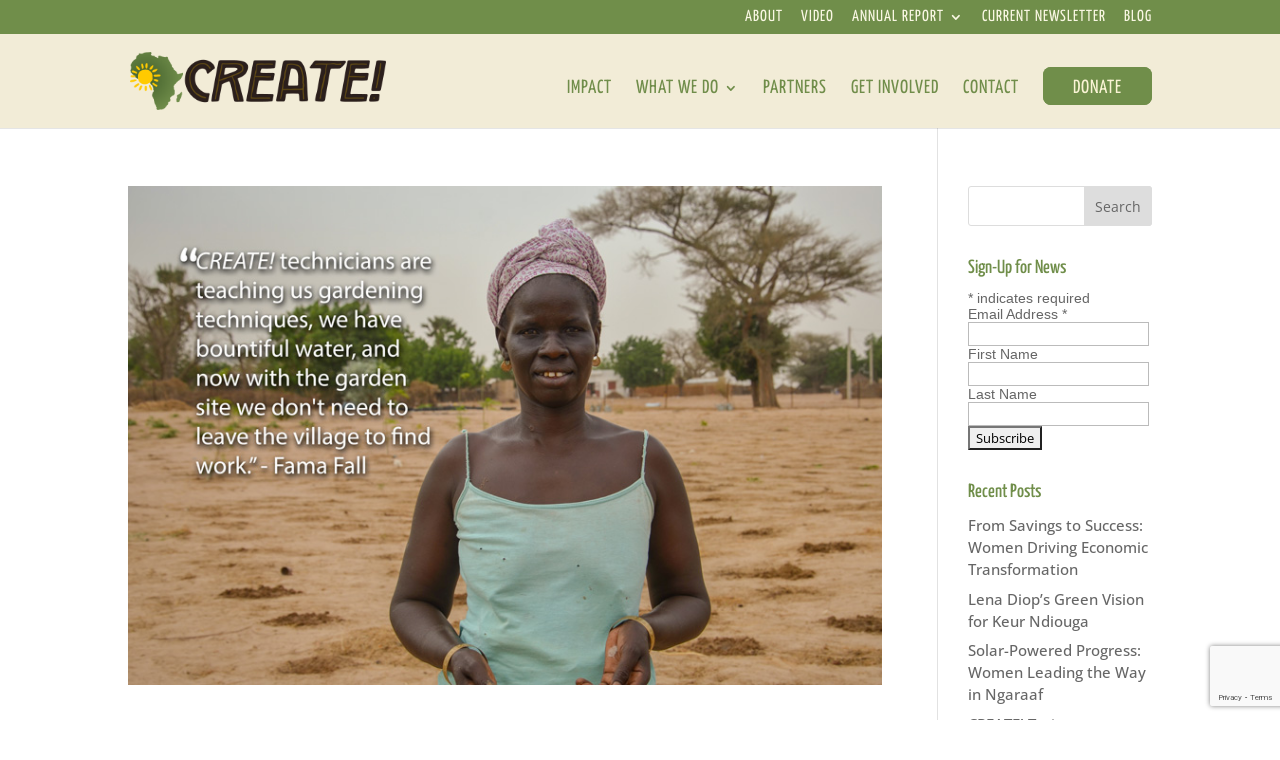

--- FILE ---
content_type: text/html; charset=utf-8
request_url: https://www.google.com/recaptcha/api2/anchor?ar=1&k=6LeN6NsUAAAAAAK-GEwScsTlixlREVQHNTK8Ut0E&co=aHR0cHM6Ly93d3cuY3JlYXRlYWN0aW9uLm9yZzo0NDM.&hl=en&v=PoyoqOPhxBO7pBk68S4YbpHZ&size=invisible&anchor-ms=20000&execute-ms=30000&cb=qbn1fecxaohj
body_size: 48789
content:
<!DOCTYPE HTML><html dir="ltr" lang="en"><head><meta http-equiv="Content-Type" content="text/html; charset=UTF-8">
<meta http-equiv="X-UA-Compatible" content="IE=edge">
<title>reCAPTCHA</title>
<style type="text/css">
/* cyrillic-ext */
@font-face {
  font-family: 'Roboto';
  font-style: normal;
  font-weight: 400;
  font-stretch: 100%;
  src: url(//fonts.gstatic.com/s/roboto/v48/KFO7CnqEu92Fr1ME7kSn66aGLdTylUAMa3GUBHMdazTgWw.woff2) format('woff2');
  unicode-range: U+0460-052F, U+1C80-1C8A, U+20B4, U+2DE0-2DFF, U+A640-A69F, U+FE2E-FE2F;
}
/* cyrillic */
@font-face {
  font-family: 'Roboto';
  font-style: normal;
  font-weight: 400;
  font-stretch: 100%;
  src: url(//fonts.gstatic.com/s/roboto/v48/KFO7CnqEu92Fr1ME7kSn66aGLdTylUAMa3iUBHMdazTgWw.woff2) format('woff2');
  unicode-range: U+0301, U+0400-045F, U+0490-0491, U+04B0-04B1, U+2116;
}
/* greek-ext */
@font-face {
  font-family: 'Roboto';
  font-style: normal;
  font-weight: 400;
  font-stretch: 100%;
  src: url(//fonts.gstatic.com/s/roboto/v48/KFO7CnqEu92Fr1ME7kSn66aGLdTylUAMa3CUBHMdazTgWw.woff2) format('woff2');
  unicode-range: U+1F00-1FFF;
}
/* greek */
@font-face {
  font-family: 'Roboto';
  font-style: normal;
  font-weight: 400;
  font-stretch: 100%;
  src: url(//fonts.gstatic.com/s/roboto/v48/KFO7CnqEu92Fr1ME7kSn66aGLdTylUAMa3-UBHMdazTgWw.woff2) format('woff2');
  unicode-range: U+0370-0377, U+037A-037F, U+0384-038A, U+038C, U+038E-03A1, U+03A3-03FF;
}
/* math */
@font-face {
  font-family: 'Roboto';
  font-style: normal;
  font-weight: 400;
  font-stretch: 100%;
  src: url(//fonts.gstatic.com/s/roboto/v48/KFO7CnqEu92Fr1ME7kSn66aGLdTylUAMawCUBHMdazTgWw.woff2) format('woff2');
  unicode-range: U+0302-0303, U+0305, U+0307-0308, U+0310, U+0312, U+0315, U+031A, U+0326-0327, U+032C, U+032F-0330, U+0332-0333, U+0338, U+033A, U+0346, U+034D, U+0391-03A1, U+03A3-03A9, U+03B1-03C9, U+03D1, U+03D5-03D6, U+03F0-03F1, U+03F4-03F5, U+2016-2017, U+2034-2038, U+203C, U+2040, U+2043, U+2047, U+2050, U+2057, U+205F, U+2070-2071, U+2074-208E, U+2090-209C, U+20D0-20DC, U+20E1, U+20E5-20EF, U+2100-2112, U+2114-2115, U+2117-2121, U+2123-214F, U+2190, U+2192, U+2194-21AE, U+21B0-21E5, U+21F1-21F2, U+21F4-2211, U+2213-2214, U+2216-22FF, U+2308-230B, U+2310, U+2319, U+231C-2321, U+2336-237A, U+237C, U+2395, U+239B-23B7, U+23D0, U+23DC-23E1, U+2474-2475, U+25AF, U+25B3, U+25B7, U+25BD, U+25C1, U+25CA, U+25CC, U+25FB, U+266D-266F, U+27C0-27FF, U+2900-2AFF, U+2B0E-2B11, U+2B30-2B4C, U+2BFE, U+3030, U+FF5B, U+FF5D, U+1D400-1D7FF, U+1EE00-1EEFF;
}
/* symbols */
@font-face {
  font-family: 'Roboto';
  font-style: normal;
  font-weight: 400;
  font-stretch: 100%;
  src: url(//fonts.gstatic.com/s/roboto/v48/KFO7CnqEu92Fr1ME7kSn66aGLdTylUAMaxKUBHMdazTgWw.woff2) format('woff2');
  unicode-range: U+0001-000C, U+000E-001F, U+007F-009F, U+20DD-20E0, U+20E2-20E4, U+2150-218F, U+2190, U+2192, U+2194-2199, U+21AF, U+21E6-21F0, U+21F3, U+2218-2219, U+2299, U+22C4-22C6, U+2300-243F, U+2440-244A, U+2460-24FF, U+25A0-27BF, U+2800-28FF, U+2921-2922, U+2981, U+29BF, U+29EB, U+2B00-2BFF, U+4DC0-4DFF, U+FFF9-FFFB, U+10140-1018E, U+10190-1019C, U+101A0, U+101D0-101FD, U+102E0-102FB, U+10E60-10E7E, U+1D2C0-1D2D3, U+1D2E0-1D37F, U+1F000-1F0FF, U+1F100-1F1AD, U+1F1E6-1F1FF, U+1F30D-1F30F, U+1F315, U+1F31C, U+1F31E, U+1F320-1F32C, U+1F336, U+1F378, U+1F37D, U+1F382, U+1F393-1F39F, U+1F3A7-1F3A8, U+1F3AC-1F3AF, U+1F3C2, U+1F3C4-1F3C6, U+1F3CA-1F3CE, U+1F3D4-1F3E0, U+1F3ED, U+1F3F1-1F3F3, U+1F3F5-1F3F7, U+1F408, U+1F415, U+1F41F, U+1F426, U+1F43F, U+1F441-1F442, U+1F444, U+1F446-1F449, U+1F44C-1F44E, U+1F453, U+1F46A, U+1F47D, U+1F4A3, U+1F4B0, U+1F4B3, U+1F4B9, U+1F4BB, U+1F4BF, U+1F4C8-1F4CB, U+1F4D6, U+1F4DA, U+1F4DF, U+1F4E3-1F4E6, U+1F4EA-1F4ED, U+1F4F7, U+1F4F9-1F4FB, U+1F4FD-1F4FE, U+1F503, U+1F507-1F50B, U+1F50D, U+1F512-1F513, U+1F53E-1F54A, U+1F54F-1F5FA, U+1F610, U+1F650-1F67F, U+1F687, U+1F68D, U+1F691, U+1F694, U+1F698, U+1F6AD, U+1F6B2, U+1F6B9-1F6BA, U+1F6BC, U+1F6C6-1F6CF, U+1F6D3-1F6D7, U+1F6E0-1F6EA, U+1F6F0-1F6F3, U+1F6F7-1F6FC, U+1F700-1F7FF, U+1F800-1F80B, U+1F810-1F847, U+1F850-1F859, U+1F860-1F887, U+1F890-1F8AD, U+1F8B0-1F8BB, U+1F8C0-1F8C1, U+1F900-1F90B, U+1F93B, U+1F946, U+1F984, U+1F996, U+1F9E9, U+1FA00-1FA6F, U+1FA70-1FA7C, U+1FA80-1FA89, U+1FA8F-1FAC6, U+1FACE-1FADC, U+1FADF-1FAE9, U+1FAF0-1FAF8, U+1FB00-1FBFF;
}
/* vietnamese */
@font-face {
  font-family: 'Roboto';
  font-style: normal;
  font-weight: 400;
  font-stretch: 100%;
  src: url(//fonts.gstatic.com/s/roboto/v48/KFO7CnqEu92Fr1ME7kSn66aGLdTylUAMa3OUBHMdazTgWw.woff2) format('woff2');
  unicode-range: U+0102-0103, U+0110-0111, U+0128-0129, U+0168-0169, U+01A0-01A1, U+01AF-01B0, U+0300-0301, U+0303-0304, U+0308-0309, U+0323, U+0329, U+1EA0-1EF9, U+20AB;
}
/* latin-ext */
@font-face {
  font-family: 'Roboto';
  font-style: normal;
  font-weight: 400;
  font-stretch: 100%;
  src: url(//fonts.gstatic.com/s/roboto/v48/KFO7CnqEu92Fr1ME7kSn66aGLdTylUAMa3KUBHMdazTgWw.woff2) format('woff2');
  unicode-range: U+0100-02BA, U+02BD-02C5, U+02C7-02CC, U+02CE-02D7, U+02DD-02FF, U+0304, U+0308, U+0329, U+1D00-1DBF, U+1E00-1E9F, U+1EF2-1EFF, U+2020, U+20A0-20AB, U+20AD-20C0, U+2113, U+2C60-2C7F, U+A720-A7FF;
}
/* latin */
@font-face {
  font-family: 'Roboto';
  font-style: normal;
  font-weight: 400;
  font-stretch: 100%;
  src: url(//fonts.gstatic.com/s/roboto/v48/KFO7CnqEu92Fr1ME7kSn66aGLdTylUAMa3yUBHMdazQ.woff2) format('woff2');
  unicode-range: U+0000-00FF, U+0131, U+0152-0153, U+02BB-02BC, U+02C6, U+02DA, U+02DC, U+0304, U+0308, U+0329, U+2000-206F, U+20AC, U+2122, U+2191, U+2193, U+2212, U+2215, U+FEFF, U+FFFD;
}
/* cyrillic-ext */
@font-face {
  font-family: 'Roboto';
  font-style: normal;
  font-weight: 500;
  font-stretch: 100%;
  src: url(//fonts.gstatic.com/s/roboto/v48/KFO7CnqEu92Fr1ME7kSn66aGLdTylUAMa3GUBHMdazTgWw.woff2) format('woff2');
  unicode-range: U+0460-052F, U+1C80-1C8A, U+20B4, U+2DE0-2DFF, U+A640-A69F, U+FE2E-FE2F;
}
/* cyrillic */
@font-face {
  font-family: 'Roboto';
  font-style: normal;
  font-weight: 500;
  font-stretch: 100%;
  src: url(//fonts.gstatic.com/s/roboto/v48/KFO7CnqEu92Fr1ME7kSn66aGLdTylUAMa3iUBHMdazTgWw.woff2) format('woff2');
  unicode-range: U+0301, U+0400-045F, U+0490-0491, U+04B0-04B1, U+2116;
}
/* greek-ext */
@font-face {
  font-family: 'Roboto';
  font-style: normal;
  font-weight: 500;
  font-stretch: 100%;
  src: url(//fonts.gstatic.com/s/roboto/v48/KFO7CnqEu92Fr1ME7kSn66aGLdTylUAMa3CUBHMdazTgWw.woff2) format('woff2');
  unicode-range: U+1F00-1FFF;
}
/* greek */
@font-face {
  font-family: 'Roboto';
  font-style: normal;
  font-weight: 500;
  font-stretch: 100%;
  src: url(//fonts.gstatic.com/s/roboto/v48/KFO7CnqEu92Fr1ME7kSn66aGLdTylUAMa3-UBHMdazTgWw.woff2) format('woff2');
  unicode-range: U+0370-0377, U+037A-037F, U+0384-038A, U+038C, U+038E-03A1, U+03A3-03FF;
}
/* math */
@font-face {
  font-family: 'Roboto';
  font-style: normal;
  font-weight: 500;
  font-stretch: 100%;
  src: url(//fonts.gstatic.com/s/roboto/v48/KFO7CnqEu92Fr1ME7kSn66aGLdTylUAMawCUBHMdazTgWw.woff2) format('woff2');
  unicode-range: U+0302-0303, U+0305, U+0307-0308, U+0310, U+0312, U+0315, U+031A, U+0326-0327, U+032C, U+032F-0330, U+0332-0333, U+0338, U+033A, U+0346, U+034D, U+0391-03A1, U+03A3-03A9, U+03B1-03C9, U+03D1, U+03D5-03D6, U+03F0-03F1, U+03F4-03F5, U+2016-2017, U+2034-2038, U+203C, U+2040, U+2043, U+2047, U+2050, U+2057, U+205F, U+2070-2071, U+2074-208E, U+2090-209C, U+20D0-20DC, U+20E1, U+20E5-20EF, U+2100-2112, U+2114-2115, U+2117-2121, U+2123-214F, U+2190, U+2192, U+2194-21AE, U+21B0-21E5, U+21F1-21F2, U+21F4-2211, U+2213-2214, U+2216-22FF, U+2308-230B, U+2310, U+2319, U+231C-2321, U+2336-237A, U+237C, U+2395, U+239B-23B7, U+23D0, U+23DC-23E1, U+2474-2475, U+25AF, U+25B3, U+25B7, U+25BD, U+25C1, U+25CA, U+25CC, U+25FB, U+266D-266F, U+27C0-27FF, U+2900-2AFF, U+2B0E-2B11, U+2B30-2B4C, U+2BFE, U+3030, U+FF5B, U+FF5D, U+1D400-1D7FF, U+1EE00-1EEFF;
}
/* symbols */
@font-face {
  font-family: 'Roboto';
  font-style: normal;
  font-weight: 500;
  font-stretch: 100%;
  src: url(//fonts.gstatic.com/s/roboto/v48/KFO7CnqEu92Fr1ME7kSn66aGLdTylUAMaxKUBHMdazTgWw.woff2) format('woff2');
  unicode-range: U+0001-000C, U+000E-001F, U+007F-009F, U+20DD-20E0, U+20E2-20E4, U+2150-218F, U+2190, U+2192, U+2194-2199, U+21AF, U+21E6-21F0, U+21F3, U+2218-2219, U+2299, U+22C4-22C6, U+2300-243F, U+2440-244A, U+2460-24FF, U+25A0-27BF, U+2800-28FF, U+2921-2922, U+2981, U+29BF, U+29EB, U+2B00-2BFF, U+4DC0-4DFF, U+FFF9-FFFB, U+10140-1018E, U+10190-1019C, U+101A0, U+101D0-101FD, U+102E0-102FB, U+10E60-10E7E, U+1D2C0-1D2D3, U+1D2E0-1D37F, U+1F000-1F0FF, U+1F100-1F1AD, U+1F1E6-1F1FF, U+1F30D-1F30F, U+1F315, U+1F31C, U+1F31E, U+1F320-1F32C, U+1F336, U+1F378, U+1F37D, U+1F382, U+1F393-1F39F, U+1F3A7-1F3A8, U+1F3AC-1F3AF, U+1F3C2, U+1F3C4-1F3C6, U+1F3CA-1F3CE, U+1F3D4-1F3E0, U+1F3ED, U+1F3F1-1F3F3, U+1F3F5-1F3F7, U+1F408, U+1F415, U+1F41F, U+1F426, U+1F43F, U+1F441-1F442, U+1F444, U+1F446-1F449, U+1F44C-1F44E, U+1F453, U+1F46A, U+1F47D, U+1F4A3, U+1F4B0, U+1F4B3, U+1F4B9, U+1F4BB, U+1F4BF, U+1F4C8-1F4CB, U+1F4D6, U+1F4DA, U+1F4DF, U+1F4E3-1F4E6, U+1F4EA-1F4ED, U+1F4F7, U+1F4F9-1F4FB, U+1F4FD-1F4FE, U+1F503, U+1F507-1F50B, U+1F50D, U+1F512-1F513, U+1F53E-1F54A, U+1F54F-1F5FA, U+1F610, U+1F650-1F67F, U+1F687, U+1F68D, U+1F691, U+1F694, U+1F698, U+1F6AD, U+1F6B2, U+1F6B9-1F6BA, U+1F6BC, U+1F6C6-1F6CF, U+1F6D3-1F6D7, U+1F6E0-1F6EA, U+1F6F0-1F6F3, U+1F6F7-1F6FC, U+1F700-1F7FF, U+1F800-1F80B, U+1F810-1F847, U+1F850-1F859, U+1F860-1F887, U+1F890-1F8AD, U+1F8B0-1F8BB, U+1F8C0-1F8C1, U+1F900-1F90B, U+1F93B, U+1F946, U+1F984, U+1F996, U+1F9E9, U+1FA00-1FA6F, U+1FA70-1FA7C, U+1FA80-1FA89, U+1FA8F-1FAC6, U+1FACE-1FADC, U+1FADF-1FAE9, U+1FAF0-1FAF8, U+1FB00-1FBFF;
}
/* vietnamese */
@font-face {
  font-family: 'Roboto';
  font-style: normal;
  font-weight: 500;
  font-stretch: 100%;
  src: url(//fonts.gstatic.com/s/roboto/v48/KFO7CnqEu92Fr1ME7kSn66aGLdTylUAMa3OUBHMdazTgWw.woff2) format('woff2');
  unicode-range: U+0102-0103, U+0110-0111, U+0128-0129, U+0168-0169, U+01A0-01A1, U+01AF-01B0, U+0300-0301, U+0303-0304, U+0308-0309, U+0323, U+0329, U+1EA0-1EF9, U+20AB;
}
/* latin-ext */
@font-face {
  font-family: 'Roboto';
  font-style: normal;
  font-weight: 500;
  font-stretch: 100%;
  src: url(//fonts.gstatic.com/s/roboto/v48/KFO7CnqEu92Fr1ME7kSn66aGLdTylUAMa3KUBHMdazTgWw.woff2) format('woff2');
  unicode-range: U+0100-02BA, U+02BD-02C5, U+02C7-02CC, U+02CE-02D7, U+02DD-02FF, U+0304, U+0308, U+0329, U+1D00-1DBF, U+1E00-1E9F, U+1EF2-1EFF, U+2020, U+20A0-20AB, U+20AD-20C0, U+2113, U+2C60-2C7F, U+A720-A7FF;
}
/* latin */
@font-face {
  font-family: 'Roboto';
  font-style: normal;
  font-weight: 500;
  font-stretch: 100%;
  src: url(//fonts.gstatic.com/s/roboto/v48/KFO7CnqEu92Fr1ME7kSn66aGLdTylUAMa3yUBHMdazQ.woff2) format('woff2');
  unicode-range: U+0000-00FF, U+0131, U+0152-0153, U+02BB-02BC, U+02C6, U+02DA, U+02DC, U+0304, U+0308, U+0329, U+2000-206F, U+20AC, U+2122, U+2191, U+2193, U+2212, U+2215, U+FEFF, U+FFFD;
}
/* cyrillic-ext */
@font-face {
  font-family: 'Roboto';
  font-style: normal;
  font-weight: 900;
  font-stretch: 100%;
  src: url(//fonts.gstatic.com/s/roboto/v48/KFO7CnqEu92Fr1ME7kSn66aGLdTylUAMa3GUBHMdazTgWw.woff2) format('woff2');
  unicode-range: U+0460-052F, U+1C80-1C8A, U+20B4, U+2DE0-2DFF, U+A640-A69F, U+FE2E-FE2F;
}
/* cyrillic */
@font-face {
  font-family: 'Roboto';
  font-style: normal;
  font-weight: 900;
  font-stretch: 100%;
  src: url(//fonts.gstatic.com/s/roboto/v48/KFO7CnqEu92Fr1ME7kSn66aGLdTylUAMa3iUBHMdazTgWw.woff2) format('woff2');
  unicode-range: U+0301, U+0400-045F, U+0490-0491, U+04B0-04B1, U+2116;
}
/* greek-ext */
@font-face {
  font-family: 'Roboto';
  font-style: normal;
  font-weight: 900;
  font-stretch: 100%;
  src: url(//fonts.gstatic.com/s/roboto/v48/KFO7CnqEu92Fr1ME7kSn66aGLdTylUAMa3CUBHMdazTgWw.woff2) format('woff2');
  unicode-range: U+1F00-1FFF;
}
/* greek */
@font-face {
  font-family: 'Roboto';
  font-style: normal;
  font-weight: 900;
  font-stretch: 100%;
  src: url(//fonts.gstatic.com/s/roboto/v48/KFO7CnqEu92Fr1ME7kSn66aGLdTylUAMa3-UBHMdazTgWw.woff2) format('woff2');
  unicode-range: U+0370-0377, U+037A-037F, U+0384-038A, U+038C, U+038E-03A1, U+03A3-03FF;
}
/* math */
@font-face {
  font-family: 'Roboto';
  font-style: normal;
  font-weight: 900;
  font-stretch: 100%;
  src: url(//fonts.gstatic.com/s/roboto/v48/KFO7CnqEu92Fr1ME7kSn66aGLdTylUAMawCUBHMdazTgWw.woff2) format('woff2');
  unicode-range: U+0302-0303, U+0305, U+0307-0308, U+0310, U+0312, U+0315, U+031A, U+0326-0327, U+032C, U+032F-0330, U+0332-0333, U+0338, U+033A, U+0346, U+034D, U+0391-03A1, U+03A3-03A9, U+03B1-03C9, U+03D1, U+03D5-03D6, U+03F0-03F1, U+03F4-03F5, U+2016-2017, U+2034-2038, U+203C, U+2040, U+2043, U+2047, U+2050, U+2057, U+205F, U+2070-2071, U+2074-208E, U+2090-209C, U+20D0-20DC, U+20E1, U+20E5-20EF, U+2100-2112, U+2114-2115, U+2117-2121, U+2123-214F, U+2190, U+2192, U+2194-21AE, U+21B0-21E5, U+21F1-21F2, U+21F4-2211, U+2213-2214, U+2216-22FF, U+2308-230B, U+2310, U+2319, U+231C-2321, U+2336-237A, U+237C, U+2395, U+239B-23B7, U+23D0, U+23DC-23E1, U+2474-2475, U+25AF, U+25B3, U+25B7, U+25BD, U+25C1, U+25CA, U+25CC, U+25FB, U+266D-266F, U+27C0-27FF, U+2900-2AFF, U+2B0E-2B11, U+2B30-2B4C, U+2BFE, U+3030, U+FF5B, U+FF5D, U+1D400-1D7FF, U+1EE00-1EEFF;
}
/* symbols */
@font-face {
  font-family: 'Roboto';
  font-style: normal;
  font-weight: 900;
  font-stretch: 100%;
  src: url(//fonts.gstatic.com/s/roboto/v48/KFO7CnqEu92Fr1ME7kSn66aGLdTylUAMaxKUBHMdazTgWw.woff2) format('woff2');
  unicode-range: U+0001-000C, U+000E-001F, U+007F-009F, U+20DD-20E0, U+20E2-20E4, U+2150-218F, U+2190, U+2192, U+2194-2199, U+21AF, U+21E6-21F0, U+21F3, U+2218-2219, U+2299, U+22C4-22C6, U+2300-243F, U+2440-244A, U+2460-24FF, U+25A0-27BF, U+2800-28FF, U+2921-2922, U+2981, U+29BF, U+29EB, U+2B00-2BFF, U+4DC0-4DFF, U+FFF9-FFFB, U+10140-1018E, U+10190-1019C, U+101A0, U+101D0-101FD, U+102E0-102FB, U+10E60-10E7E, U+1D2C0-1D2D3, U+1D2E0-1D37F, U+1F000-1F0FF, U+1F100-1F1AD, U+1F1E6-1F1FF, U+1F30D-1F30F, U+1F315, U+1F31C, U+1F31E, U+1F320-1F32C, U+1F336, U+1F378, U+1F37D, U+1F382, U+1F393-1F39F, U+1F3A7-1F3A8, U+1F3AC-1F3AF, U+1F3C2, U+1F3C4-1F3C6, U+1F3CA-1F3CE, U+1F3D4-1F3E0, U+1F3ED, U+1F3F1-1F3F3, U+1F3F5-1F3F7, U+1F408, U+1F415, U+1F41F, U+1F426, U+1F43F, U+1F441-1F442, U+1F444, U+1F446-1F449, U+1F44C-1F44E, U+1F453, U+1F46A, U+1F47D, U+1F4A3, U+1F4B0, U+1F4B3, U+1F4B9, U+1F4BB, U+1F4BF, U+1F4C8-1F4CB, U+1F4D6, U+1F4DA, U+1F4DF, U+1F4E3-1F4E6, U+1F4EA-1F4ED, U+1F4F7, U+1F4F9-1F4FB, U+1F4FD-1F4FE, U+1F503, U+1F507-1F50B, U+1F50D, U+1F512-1F513, U+1F53E-1F54A, U+1F54F-1F5FA, U+1F610, U+1F650-1F67F, U+1F687, U+1F68D, U+1F691, U+1F694, U+1F698, U+1F6AD, U+1F6B2, U+1F6B9-1F6BA, U+1F6BC, U+1F6C6-1F6CF, U+1F6D3-1F6D7, U+1F6E0-1F6EA, U+1F6F0-1F6F3, U+1F6F7-1F6FC, U+1F700-1F7FF, U+1F800-1F80B, U+1F810-1F847, U+1F850-1F859, U+1F860-1F887, U+1F890-1F8AD, U+1F8B0-1F8BB, U+1F8C0-1F8C1, U+1F900-1F90B, U+1F93B, U+1F946, U+1F984, U+1F996, U+1F9E9, U+1FA00-1FA6F, U+1FA70-1FA7C, U+1FA80-1FA89, U+1FA8F-1FAC6, U+1FACE-1FADC, U+1FADF-1FAE9, U+1FAF0-1FAF8, U+1FB00-1FBFF;
}
/* vietnamese */
@font-face {
  font-family: 'Roboto';
  font-style: normal;
  font-weight: 900;
  font-stretch: 100%;
  src: url(//fonts.gstatic.com/s/roboto/v48/KFO7CnqEu92Fr1ME7kSn66aGLdTylUAMa3OUBHMdazTgWw.woff2) format('woff2');
  unicode-range: U+0102-0103, U+0110-0111, U+0128-0129, U+0168-0169, U+01A0-01A1, U+01AF-01B0, U+0300-0301, U+0303-0304, U+0308-0309, U+0323, U+0329, U+1EA0-1EF9, U+20AB;
}
/* latin-ext */
@font-face {
  font-family: 'Roboto';
  font-style: normal;
  font-weight: 900;
  font-stretch: 100%;
  src: url(//fonts.gstatic.com/s/roboto/v48/KFO7CnqEu92Fr1ME7kSn66aGLdTylUAMa3KUBHMdazTgWw.woff2) format('woff2');
  unicode-range: U+0100-02BA, U+02BD-02C5, U+02C7-02CC, U+02CE-02D7, U+02DD-02FF, U+0304, U+0308, U+0329, U+1D00-1DBF, U+1E00-1E9F, U+1EF2-1EFF, U+2020, U+20A0-20AB, U+20AD-20C0, U+2113, U+2C60-2C7F, U+A720-A7FF;
}
/* latin */
@font-face {
  font-family: 'Roboto';
  font-style: normal;
  font-weight: 900;
  font-stretch: 100%;
  src: url(//fonts.gstatic.com/s/roboto/v48/KFO7CnqEu92Fr1ME7kSn66aGLdTylUAMa3yUBHMdazQ.woff2) format('woff2');
  unicode-range: U+0000-00FF, U+0131, U+0152-0153, U+02BB-02BC, U+02C6, U+02DA, U+02DC, U+0304, U+0308, U+0329, U+2000-206F, U+20AC, U+2122, U+2191, U+2193, U+2212, U+2215, U+FEFF, U+FFFD;
}

</style>
<link rel="stylesheet" type="text/css" href="https://www.gstatic.com/recaptcha/releases/PoyoqOPhxBO7pBk68S4YbpHZ/styles__ltr.css">
<script nonce="YDKMm9tE87E98aIZeGJRNg" type="text/javascript">window['__recaptcha_api'] = 'https://www.google.com/recaptcha/api2/';</script>
<script type="text/javascript" src="https://www.gstatic.com/recaptcha/releases/PoyoqOPhxBO7pBk68S4YbpHZ/recaptcha__en.js" nonce="YDKMm9tE87E98aIZeGJRNg">
      
    </script></head>
<body><div id="rc-anchor-alert" class="rc-anchor-alert"></div>
<input type="hidden" id="recaptcha-token" value="[base64]">
<script type="text/javascript" nonce="YDKMm9tE87E98aIZeGJRNg">
      recaptcha.anchor.Main.init("[\x22ainput\x22,[\x22bgdata\x22,\x22\x22,\[base64]/[base64]/[base64]/[base64]/[base64]/UltsKytdPUU6KEU8MjA0OD9SW2wrK109RT4+NnwxOTI6KChFJjY0NTEyKT09NTUyOTYmJk0rMTxjLmxlbmd0aCYmKGMuY2hhckNvZGVBdChNKzEpJjY0NTEyKT09NTYzMjA/[base64]/[base64]/[base64]/[base64]/[base64]/[base64]/[base64]\x22,\[base64]\\u003d\x22,\x22wo9aw7kmAXAow4AcdTPCusO9Jx1fwofDhDLDssKXwrXCuMK/wr3Dv8K+EcKPW8KJwrkCOAdLHiLCj8KZdcOFX8KnIcK+wq/DliDCrjvDgGBccl5/[base64]/X3/CqGDDrkXCncKqdsOMwqhnesKqw6cjZ8O/J8OYUzrDnsO8ASDCjx/[base64]/W8OXwq7ChQBPSxfDgx3CpyxPw7sJw63CqsK0CsKqdcKCwo9AJHB7wpfCgMK6w7bCgcO1wrEqPiBYDsO0OcOywrN6WxNzwopTw6PDksOLw7ouwpDDmSN+wpzCq1ULw4fDgcOJGXbDqsOawoJDw47DryzCgHLDrcKFw4F1woPCkk7DtMOYw4gHcsO0S3zDvcK/w4FKLMKmJsKowqBuw7AsLsOQwpZnw6U6Eh7CjSoNwqlTQyXCiTFlJgjCuyzCgEY5wp8bw4fDv31cVsOQSsKhFyXCrMO3wqTCiWJhwoDDsMO6HMO/[base64]/w48jwr3CtsK5w7LClkwsw4zCvGh/RMOEwp4mA8KTP14jTcOiw4DDh8Omw7nCp3LCoMKawpnDt2HDj03DoBXDq8KqLHjDtSzCnwPDsANvwpF2wpFmwrHDliMXwp/[base64]/CkcKnX8K5J8OAL8O2w54KwrXCpcOCDcO4wrTCn8OKeVAxwrYIwofDvsOTfcOBw7xJwrPDo8KiwoNzRVXCmsKheMOxEcOySFlew5NNWVgXwpHDn8KDwohpdsKWGsOnOcO1wr/Dt1jCvBRGw7fDqcOcw5/DgRXCgU8Hw7hxfkrCggVPa8Ouw7xpw6PDvMK+WQc/XcO6KsOawqLDqMKIw7/CmcOoBQvDtsO0bsKRw4LDixTCg8KBOGdiwoE0w6zCuMKUw5cZO8KEd3vDocKTw7HChGjDqMOnccOqwoBmbR5yAFooAwpvwo7DoMKsc39Aw4TDpi4rwpt2GMKHw7zCosOfw6PCvmQTYXUDSGxzGlcLw4LDjABXHsKbw7dWw5bDqDgjTMOIUcOIVcKbw7/Dk8KFd0QHWC3DkToJcsOxWHvClx1EwobDscO6F8Kww5fDgTbCo8Osw7URwol5ScORw4rCjMOGwrN3w4DDgcOCw7/DszrDpzDDsVfDnMKMw7zDr0TDlMO3wqXCjcKMAnhFw7Faw6YcacOSc1HDksKoUHbDisOTLjPDhRDCosKhNsOvXVgvwrrCpUEow5wCwqZPwq3ChXHDv8KOF8O8w4wSc2UZEsOORcKyP2nCpGZWw60Ce15tw6jDqsKLYVjDvWvCt8KCGW/DmcOvLDt8HMK6w7nDmT5Bw7LDh8KHwoTCmHYuScOGegoRUCcFwrgFfVl7dMKOw4UMH0huTm/Ds8K4w73CqcKWw6B2Wz47woLCtAvClgfDocO7wqR9NMOUAmhzw6xHGMKjwoEmFMOOw64/wpXDgQ/Cg8KcPcKHVMK/[base64]/Dsm7DuQFSCsKgcmoFwpzDp1JNwrzDmjXCiklCwrvCghRCLxTDtURowovDt0jCusKOwr0Ie8K/wqVCLQXDpj/DokBRNsKDw5csd8OyGTA8YzZ0JhfCgihiEMOyN8OzwpRQIzYEw6hiwrTCkFFhIsOhWsKBejHDjS9jR8OfwpHCuMOaMsOJw75sw6bCvCc6YmY/EsOQNWrCucO4w7QkOMO4w7gxCXkew53DvsOqwrnDnMKHCMKNw7kaUcKIwo7DqTrCgcOZP8Kww44Rw6fDoHwLVQLChcK3PWRNQsOqLDtgHjHCpCnDrMOCw5HDhQQLGgcSaizClMOLHcKMTi1owpkkd8Kaw4REJcK5EcOqw4YfAWF1wpbCg8O/[base64]/[base64]/DqMOcFMO0wqgoV8KvwpjDlsOUw5HDpznCosK+w451RDHCmcONNsK/BMKmPjJHIhZxAjfClMKAw6jCoxjDi8KtwrplA8OiwooaEsK1XsOABsO9JWLDhjXDrsOuC23DmcOwQEYid8KlKBNlEcO1GifDs8K2w5MIw5jChMK3wp0QwpYhwpPDikPDkXzCoMKkFsKUJynCqcKpD0rClsKwcsODw6snw4BKbD4Hw6B/IR7Ct8Ohw5LDnW0aw7F+M8KdG8OyZsKawp0/UEk3w5/DlcKPD8Kcw4zCrMOHTWZ8QsOTw5nDg8KXw4HCmsKdN2zCk8OXw5fCj2vDvm3DqlADXQXDu8OUwpIpLMK+w6ByYsOSWMOuwrw/Ck/CvgrCmG/DuX7Ds8O1ABPDkCosw6vDohrCksOUQ1Jew5fCtsOhw556wrN+UilzYgYsc8OVw68bw5cgw7TDoXFbw50Hw6lNwogLwoHCpMOmDsOcF3QbDsKtw4Z5CMOow5PDnsKcw6NUE8OQw5cic35EbcK9Nk/DsMOuw7Jzw5oHw5rDgcOKXcKGQHjCusOrw7IEacK/e3gGK8K1FVBTGnccVMKjeA/ClS7CqV9GBFDCsmMGwo55w4oHw4nCsMK3woHCusKlJMK0CXXDqX/[base64]/CtAXCkhYuw5TDmsKKYMKxw5DChsKmw5PClUTDoQwoe8O+OH/CqErDkG8hJMK8LD0pw7NVMhttPcOjwqfCkMKWXcKuw7nDk14cwqoqwoTCqgvDt8OIwqZywpLDgzjDixjDimFaesO9fkrDjSzDjRLDrMKpw7oDwr/ClMOYFT3CsyRCw6NxdMKaFxTDvjMhGFvDlcKyfVVQwrhLw45zwrI8wqpgQcOsJMOMw45ZwqQvDsKJWMKfwq8zw5nDhEgbwqR9wojCncKQw7zCig1Hw4LCp8O/[base64]/Di1Zcw5PDvQMIwoUfw7/DjE/DgXpJcUfCikAPwoDDhEvDt8O+XmbDv0QZwrI4FVrCnsO0w5Z4w4bCvipxGBk9wokvTcO9EXPCqsOEw5cbW8KcEsKWw4UgwosLwpdiw5DDm8KabjrDuAbCtcOiLcKHw4sLwrXCicO5w5HCgRPCuQTCmWAgDsKUwowXwrgow5xae8OjWcOfwpHDiMO6Tx/CjwLDnsOnw7nCi1XCrsKjwpptwqpYw7wwwoZLLcOYXWDCrcOoZkx3E8K7w7d9el48w4kDwqLDqUx1VsORwpQJw7JeE8Ovd8Knwp3DgsK6TGPCk3nCgGDDmMOlLcO1w4EdCiLCiDHCisOuwrXCicKkw43CtlXCjsOCwoTDjcOOw7bCpsOmGsKrW0A/BgXCgMO1w77DmD9gWjZcOMOOATY4w7XDvwfDlMOAwqzDs8O9w7bDqAfClBgGw5vDkgHDs2kPw6bCvMKrfMKxw77DtsOuwoU+woR2wpXCv0Aiw692w5RTQ8KjwpfDh8OOMMK4wrzCnTfChMO+wp3CjsKeKX/Cl8Olwpo4w5BKwqwUwockwqfDt2HCl8Kcw6HDvcKIw6jDpMOuw4xEwozDjAbDtn4fwpPDrArCncOIBjF8WhDDtlPCj1o3LFFtw4PCsMKNwo7DqMKhBMObJBAvw4dfw75iw7rCo8Kow7gOEcKmVH0DGcOFw78/[base64]/DgcKEw6RMwoFxN8Kqwp7DhgYLw6TCpF/Dk35JYXxowr0GHMO+GcKaw6Jew4ECN8Oiw7nChmXDnTXCi8OEwp3CpsOFd1nDhRbCk396wq0pwptbbw54wqbDm8KAe2pYfcK6w6F9FSA9wrhsDBLDq1ZRQsOgwoohwohmKcO7RcKWUQc7w4XCnAVkPSU/esOew5EBV8K3w63CuHkJwr/ClsK1w7FOw5NHwr/CosKgwr3CssOND0TDl8K/wqdrwpVRwopFwo8lPMKcScK2wpEywpQwZRrCqmnCo8KEZcOFch0kwpcKfMKrSB3CuBwhQ8O7BcKUSMKracOWwp/CqcOZw4XDk8KUCMO0LsOvw6vCkQckwpTDux/DkcKZdRPCjFoNHMOuesOlw5TCvyMEO8K1CcO/w4dtQsOIfiYBZXrClwgBwrfDo8KAw5Y/[base64]/CnVgVEMKsfMKzwoJnacOow6bDjMOrPMK8TMKRw73DnmErw7EPw4zDhcKRccO0TGbChcOCwqhOw67DnMOIw73DomI8w47CjcOnw7opwqvCqGZkwpdAPMOMwrzDlsKEOAPDiMO9woxkTcKre8O+woHCn2rDmXk7wo/[base64]/CjwjDqBs6wo3CsDHDkT7DmGVfw7BJLn9Dw7PDnAvCi8O9w77ClS/DisOTNsOHNMKBw6YCUWIxw6dIwpIadg/DtlnCtk7DjBvCryvCrMKfLcOAw7MOwr7DiwTDpcKZwqpvwqHDi8OSKF5PDMObE8KLwoNHwow/w4ccCXXClS/Du8OMRiLCpsO/fhVPw7toTcK8w60nw7I/[base64]/CiMK9WxbCi8Oewo4JJsKVw6TDmcOXw6TCt8KbX8OQwrlWw6U5wrvCtMKIw6PDhMKLwo7CisKFw5HCslV4CTfCp8Ota8K0D2JvwpNcwr/[base64]/Di0nDqkVxw5vCu8O6MMKdccKaU3vDp8OQZsKYwoPCnw/ChjNIwpLDqcKVwoHCtWPDiUPDvsOzEsOYMVZGc8Kzw4bDnsK4wrUXw4fDvcOWfsOHw6xMwoAEbAPDhMO2w6U/AHB0w4cHahPCiy3DuQzCli0Jw5hIXcOywqjCpxcVwrpQFCPDtCTDgsO8QEt8wqNRUsKvwqsMdsKnw4IpHwnCn0nDkx9hwq7DqcKmw6x/w4p9LyfDtcOTw4DDkDA2wpHCowzDn8OpOH5cw5hWcsOOw6t1M8OMc8KOZcKgwrDDpcO5wrIJYcK/w7U8VhjCmz0+OXXDvgxUQ8KZOMOGYClxw7hTwo3DiMO9X8Ovw4zDv8OhdMOWc8OedsK4wrnDlknDvjoCWA0MwrDCiMK9BcKxw4vCmcKHZVcVbUITZcOFTU3Dq8OGKWPChXUnQ8KewpPDqMODw6Zqe8K/[base64]/AWwiwrIIw7cww4ddwrPCg0DCg8KRw7MqwphRK8OoHyjCmAxUwpPCosOywozCgTTDgXYvccOzUMKzJsKnR8OHBnfCrCIvGRUbVWbDmhV7woDCvsOHRcK0wrBQOcOAEsKvUMK/[base64]/[base64]/[base64]/Mj58wrlVw4cXecKhYcOTw5vDrSfCpmx5QnzDvQ/DoMKiH8K1PAQnw6B6WgXCvRNow4NgwrrDssK6ExHCtWnClsOYUcKON8K1w6QRR8KLAsK/SxDDrzFQcsOuwoHCvAQuw6fDhcOQeMKaWMKvH1F5wopQw4lAwpQOChtYWUbCnHfCisOyKwUjw77CicOqwrDCthh7w44XwrXDviHDsAUWwovCgMOHEcOBFMK6w55mJ8OpwokpwpzCrMKsXCwZeMOWMMKXw6XDtFY1w70IwrLCkE/DjGBrTMKiw7kSwoYELXPDlsOCfG/DlHtQZsKsVlDDr37CuVHDhApQEMKbLMKnw5PDgMKiwpPDqMKKG8Kew43Dih7DtE3ClHZZwrBaw6ZbwrhOOsKywpbDmMOgEcKWwprDmQvDpMOwLcO1wrrChcKuw4fCnMKHwrlcw492woJhZnDDgRfDvHRWYsKbbMKuWcKNw5/Dgiw7w7hHfjTCjwopw6weC1rDncKEwoTDv8K7wqzDnBFpw7rCpsOrHsOWwoxGw7YWasKYw55gZ8KMwp7DuQfClcKyw4/Dh1EMOcOMwp9GB2vDhsKbAlPDjMOAH14sQBnDi1/[base64]/wrLCjcK3wrzDt8KGEiXDoMO2w4lXKcKJw6PDt8Ktw4J2FwvCj8KcVg84URjDksOHw7LCj8KyXxYnS8OWF8Opw4EBw4cxUXrDi8OHw78QwrbCu2/DtW/DmcKBTMKWTwwgDMO4wrtjwr7DtDPDicONUMKHRRvDosKkYcK2w7ooXSwyCUFkaMOFe3DCksOtcsO7w4LCpcOsU8O4w6h5woTCrsKEw4wcw7gXJMKxDAl6w4loX8Orw6VFwqxMwr7DgcOSw4rCmSTCq8O/[base64]/CtRPCi2NsOsKcDsKWf8OXLMO6UcO/w4JQFyomNBvCh8O/PwTDj8Kdw5nCoy7CgsOmw4FPRALDt33CuktnwpwleMKvWMO0wqZ8bEYAasOuw6RwGsKcXjHDpAvDjzUnNzESecK2wqsjYcKNwoAUw6g0w6DCuHFOwoxRHDfCn8OwNMOyBh/[base64]/CjDgmw4NSeUMTw6c7w79bLh3DmlPCksOnw7TCnEvDrMKqK8OHK2BLOsKoEcOfwoTDq1DDgcO8IsKwLxLCsMKnw5LDqsKZHRvCn8OkYMKgwqJPwrLDvcKHw4vDucOAfB/CqmLCvsKFw5ogwoDCiMKPMGwFEmhtwrfCom5KDXPCgAREw4jDjcKuw5A1M8O/w6p0wrBfwrE3RXPCjsKEwpZWJsKNw4kOaMKAwppHwr/CkmZEBcKGwo/[base64]/Cv8KKw4Bmw5V0ZsKLwqXCqzHCmGvDpXPDh0LDjg7ChlzCh34vUwTDr3kpNh9BD8K/Rz7Dm8OOwrLDuMK3wrZxw7c6w5jDlknCoEN7ecKIJ0oPdw/Dl8OLCh7DgMOUwrPDoxVXCnPCq8KawrBnSsKDwoQnwrk3JMOwbzMlMcKdw7prXl1lwrM1MMOuwqgrwq54DMOybinDlsOFw74cw4zCksOMD8KzwqwVSsKPSgfCp37CkBnCoFZsw684XQ5WKxHDhF0yH8OdwqVsw5bCk8OnwrPCh3Ybc8OVWcOSZHh/DcOUw4Auwp/CtjNLw65pwoxCwqvChh5ZITR2AcKLwq7Duy3Dp8KMwpHCgzbDsX3DhWYHwrHDkDh6wr3DlmQ+bsO2O0EuN8KuSMKsHD/DocOGOMOwwrjDrMOGJTxFwodGTTAtw75fw6vDk8Opw47DjS/[base64]/R1zCncKGVEFvU8KXEcKkOMKbw4/CgMOpw79/csOoG8OIw5otCEnDi8KuWnDCk21jwpYxw4ZEO2fCgVshwrlISEDChyzCjsKewo4kw6ggD8OkFsK/[base64]/Ct2jCnSLCncKlw7gdNsKZWcKGwqpmO0/[base64]/wqnCr8KPwpXDhsKZwqFxGsKTwp4dw6/Drzp5VW0UFsKQwrnDs8ORwqLCusKLaHcmYwpnTMKDw4huw7B6wo7DhsO5w6DCnUFKw5RKwqLDqsOPwpbDk8KfAU4mwq4eSEc6wqHCqCtPwrILwrHDtcK2w6N6eXtrSsOgw6MmwqswVW5TdMKFw5gvTW8Ia0/Ci0DDnSY+wo3CnXzDk8KyejlGP8KtwqnDoHzCvQQhVCnDi8Ozw4tKwp1/[base64]/[base64]/DrU0DwrLDqsOlD0B/fMK4woBSYsKSw6jDiFIRGnckfMOmQMKIwpnDqcOnwosSw7XDrBTDhMKywpE+w71VwrFeQ0HCqFsgw4vDrU3Du8KOCMKhwr8kw4jDuMK7ecKnUsKOwqc/[base64]/Cv8OoeQoUfMKmeDHDkSDCv2bDrMOqFsKGQBjDrcK3WDLCmcKBCcORcVzDt1jDvzHDgxN+LcKqwqpgw5XCocK2w4bDnHXCgGRTODN+N3ZDecK9PRpXwovDnMONFgc5BsO0CgoYwrHDiMOawqM2w5PDmnzCqyrCm8K3FEXDpFInNEIKJ0ofw5UEw57CgHLCusOnwp/[base64]/CrcO/HULCpybDsU3Cgg3DuBR8J8KTODMSw4XCusKtw49hwpdkE8O8V2nDuCLCksKtw7ZuXHzDo8OYwpQdSMOEwq/DjsKHc8OHwqXCnAgRwr7Dkl1xAMKuwpTChcO6BcKMCsO5wpEEXcKhw6dZXsOIw63DlH/CtcOZK0TCkMKPQsOiH8OIw5LDmsOnMiTDg8OPwoPCssOQUMKgwq/[base64]/[base64]/NUA3wokqZ8KEw6J+w51GwqIJCcObLsKGw6N4fg4UL3PCgmEyE3TCq8KtI8K4YsO6DcODWDMyw41AfWHDgC/CicOvw6/ClcOZwpdiYU7DmsOkdU/DqyMbCFwJZcKePMKuI8KBwo/[base64]/YcOWw6MkBQHDuwDCv8KPdMKVEMKsMcKbw7fCuMKpwoYbwofDsENXwqnDjRHCv15Dw7YKJMKbGX7CrcOgwp/Dq8O7TsKrbcK6D2sxw65awoQIKMOBw5/Ck2jDoj98asKTIsOgwpHCtsK3wrfCh8Ojwp/Cq8OfdcOTNywAAcKFBnPDo8OJw7EMRzA3Am3CmMKLw4fDhzVuw7Zcw4o1bgPClMOmw7DCnsKNwo9LMcKgwobDnnTDn8KPAjIpwrzCtjFbFcORwrUgw682CsKndVhie2Zfw4JLwoPCqiohw7DCscOCUk/CmcO9w6jDosKYw53Cj8KTwrd/wpJyw7jDpHpZwoDDrWk3w6zDv8KhwqxEw6fCgQEgwrrCtnrCm8KNwqsQw6cdf8OfATJuwrDDrj/ChVHDm3HDvmDCpcKuCHtHwqpAw6nDngTDkMOUwoQKw5ZJHcOhw5fDsMKnwrLDpR4VwovDt8OvHigjwq/CiDt6bEJIw6LCsRIFIzLCmT/Ch1vCg8OgwqLDjGjDsF7Dk8KbJwl1wrvDuMKJwpDDksOJKcOBwq4waiTDmjEXwp3Dr1IMRsKfS8KbCALCucOMKcOzSsOQwotMw4/Dom7CrcKITsK9Y8OhwoA3LsO9w458wpvDgcOdUm4mLcKjw5l4bsKHXUrDnMOXw6x5YsOfw6HCohDCuwQ/wotwwql6RcKwc8KOGFXDm188fcKJwr/DqsK1wrDDlMKFw5/DmgvCrGHCg8K7wobDgcKBw7bClCPDocKcUcKnRWLDm8OSwovDqsKDw5vDm8ObwpUrPMKUw7NTFBEkwoQTwrtHJcKdwpTDq2/DncK1w67Cv8ONC3lqwoIHwrPCnMK8wqMtO8KVMXvDrcOTwpLCq8O5wozCpT/DszzCusOSw6rDisOSwqMmwpRGesO/wrIPwqp8T8OewpgyU8KVw61rQcKywo5iw4hEw47CvgTDmVDCk2fCucOHGcKSw4kSwpzDrsOiL8OkKDovJcKKRB5bWMOIHcOJYsOcMMO0wp3DjHLDkMKQwofCjjTDpHgAfGXDlSNLw5s3wrViw5/[base64]/CnHXCosKjGcKmBMOQWFXCp8KPecOBTh/CiRfCs8KpNsO0wpTDqCYGah8owrbDvcKPw6DDk8Olw7TCtMK5ZyhUw6XDu37Dj8OMwq8uSnfCvMOJSTtUwrbDpsOkw6cnw77CtwUrw45Rw7dpaQDDtwYfw5DDp8OyDMKGw75pEjZDEzbDsMKbLXfCrcOQHVJFwp/Co2Frw7bDjsOJE8O3w6LCqsO4fFQzbMODwroyUcOnQ3UDBcOsw5bCjcKQw6vCiMKqEcK3wplsPcOhwonCsjrCtMO7bEPDgQcDwoNBwrjClMOOwql2B0fDicOYLxZKYXprw43Cnn5+w5jCr8KnacOvCn5Zw5YBXcKRw4/CiMO0wpPCqsOjY3hbHxRvDlU8wojDkHdCXsOSwr4lwqVNI8OJNsKHJcONw5DDjcK9JcOXwqbCu8Oqw44+w44xw4AxTcKNaB0wwrPDrMOCw7HDgsOawqfConXCp3/Cg8O4wqNrwrzCqcKxdsK1wph/W8O3w7rCnD1lM8O5wphxw70rw4TDrMKSwpFLPcKafcKYwqvDliPCqknDlEd/[base64]/DiGfDlMOKKU9RwpXCkcOhw7ZwwrLCosKEw7ksw7zCuMOEHHVFMiAPFMKNw43DhV0hw5IvFQnDhMOdZMKnKMOYXxg2wobDlgRVwpPCjDLDjsOrw7IuPMOQwqxjQMKJbMKRw5kQw5zDgMKHcA/[base64]/N8ONWcK5GWdiw5gjwpctXMK1OMKNNSoRw4nCmMKEwp3CoSZiw7xYw5TCt8KQw6kxV8OCw5TCoQPCkETDu8K1w6VwR8KGwqUKw67CksKawpbCvwXCvTpaKMOewp1jCMKGEMKnbQZqWlxfw4/DjcKET0sqf8OnwqETw7plw5QaGitWABU3FcKCSMOXwq/[base64]/wrHCgA4Yw4cJVsK/eXIgGyk4worDhh0rJsOhU8KwGkM/[base64]/wpoaZ18qwrwwJ8K7w5Q5FWsvwp8Uwp/Dr0DCisKdOjIBw7/ChwRzO8OEw7HDtcO8wpDCoH7CqsK9TzdjwpHDvWk5FsKowoFnwo/Cn8Kvw4Fiw4UywobCiVYQTiXCuMKxMyJbwr7Cv8KSBUcjwrTCgzXCliYxbyDCrUphITbCiTLCjRh+HEvCvsOlw6vCuTrCgmgCK8K8w4B+KcOVwoggw7vCssOaHiN2wozCil/CozrDhDfCkSgMZcOAMMKPwpsew5nDnj51wqjDqsKsw4XCsgPCjCdiGUnCssOWw7k6PW8KI8Kow6XCtSPDqW9AdyHDosKmw5/CicORH8OJw6nCiS93w55ZJ0EGC0HDo8OnWMKDw6ZRw4rCiQ7DkWHDsBh2esKaaXQlTnBQT8KBDcOcw5fDsCnCgsOVw75NwpTCgXfCi8OyBMOJD8OhAEpuSDwbw54/T0bCisKyD2MuwpLCsCFZa8KueRDDs0/[base64]/DvcOEw53DjcK0wppywrvClcKWWcOgDsKtw5BcwrIfwrYKNjTDkMO6YcOBw5Q2w58xwocxJ3NZw49Ew6p8U8OQAVNhwrjDqcKvw4TDv8Khay/[base64]/Dm048w7UWZknCmcKcwogea8KtNMKHJAQQw53DvAcIw4hxISrDk8OoE3FvwrVWw6bCncOyw6Aowp3CtMOsScKkw78oYVx8CmRpYMOCHsORwqBDwo0qw50TfsOPSgBUJgNHw5XDhD7DkcOKKA9bTEU/woDCuGEbOllLKz/Dj1bCiXAffkZRw7XDlWrDvilNXT8BXnYNFsKRw5s/cyvCisK2wqMPwqUTVMOtLMKBMgZnLMOlwohcwrRcw7TCo8OXXMOkEHzDv8OVKcK6wqPCix1PwpzDn27CpnPCncOAw7jDtcOjwoUiwqsRUw5dwqENfEFBwoLDo8OyEMK0w4rCs8K+w5ERJsKQNTBCw4MyIMK/[base64]/[base64]/CucO3wrbDtMKzw5MWFC3CknHDoxk/EUbCvmMuw4waw6XCgGDCi2rCqcKowpPDviZ3wozCo8Kzw45hecOzwqttEE/DkGF6bMKQw60Dw5zDscOZwrTDi8K1AwrClMOgwqXCjhnCu8O9NMOZwpvCn8Kcw4LCgSg3A8OuRkJ8w49OwpBJw5Unw4JDw7XCg1syC8OewoZjw4INI0lQwrPDmCrCvsKnw6/Dp2PDssOzw5jDmcOuYUodNkxCEUshMsKEw7HCgcKQwq9IIHxTRcKkwqd5WXXDlgpfSHjCpyFxIQsdwqXDvsOxKmhAwrVgw5stw6XDtVPCvcK+JWbDqsK1w7BhwqgzwoMPw5nDliRDNsK+Z8KgwrsHw6YRKsKGVhABflnDkBHCt8OOwoPDnSYFw63Ct3/Cg8KdBlTCusOfK8O9w7M4DV7DumMhQG/DkMKRfsKXwqIbwoxPMXBSw6nCkcKlQMK7wrRSwqrCgMKaWsK9TSIpw7EAZsKCw7PCny7CncK/dMOuUSfDnFdjd8OMwqddwqfDucOLK0lgCnhdwqNiwp8EKsKewp82worDjHt5wobCvVBiwqzCoQ5ea8K/w77CiMKrw4PDlH1bAWTDmsKbCxN/RMKVGyrCvX/CtsOOTlrClHM9K1TCpAnClMOHw6PDhsO5DTXCoD5Lw5PDoikjwoTChsKJwpRpwprDpCd5czTDlMKlw68qF8Kcwo7DqmvCusOFAynDskBnwr7DscKewqUUw4U/[base64]/DqUxUwq5KwoJbwqgMSMKSacOeHCfDgMKAw4NgIRJ3SMOgEAcPQsKgwoZmT8OSGsOZUcKeWQTChEIoMsKJw4tMwoHDiMKWwqHDncKBbQcowqRtOMOpwp3Dm8OVMsOVRMKRw69uw6pFwpjDmmrCoMK2FW8bdSbDimTCkXUBanBfQ3jDiA/Cu1HDl8ODfQkGa8K/woLDjWrDvCPDicKBwrbCmMOkwpxOw59uIirDtEXCuDHDvgjDkjfCrsO3A8KWZ8K9w43DrFkWTUPCpsOQw6Jrw6tAdzbCsQY5OgZUwp1MFwZNw6kMw73CisO9wpNafMKnwo5vL2p8VlrCo8KCG8ODdMO+RANLw7NBEcKAQHxIwqkVw4svwrPDisOywqYGbizDtcKIw4/DtwNnEVYBQsKFIUTDocK5wp5RUsK4YWc9EsO8TsOmwrgnDkgyScOwYmPDtAjCrMKFw4fCi8ObJMO7woQsw5jDvsKZNB3CqMK2WMOMchp2dsORBlPCrTBaw5nCsjfDrFDCnQ/DuATDkWYQwovDojXDicO5f2AiCsKXw4Vdw6R5wpnDiB46w6h5dcKvRzDCvMK8NsO/aETCqXXDhxYAPxlJBMKGFsOow5gAw6x2NcOHwqjDpkMbGH3DncKhw55wf8O/XWXCqcO1wrbDi8ORw6xHwpwgGV9fVULDiVrDoXvDjivDlcK2JsOnCsKlEGvCnMOWdwrCmX1hUgDCo8KuKcKrw4cFCQ44UMKSMMOqwqo+RcK/w6TDmUkOQgLCt0BWwocJwonCq3HDrAtkwrFvwojCtUTCq8Ola8KkwqfDjAhWwqnDlnowbcK/XEQlwrd0w5UPwppxw6hrdsOvOcKMXMOqZsKxA8Oew7DCq1XCnHDDlcKcwovDlMOXej/DhU0ywofCrsKJw6vCp8KBTwtOwoIFwqzDh2l+McOnw47DlQo/w4gPw7AsE8KXwoDDhn5LEmV5bsK1K8O1w7dlEMO9BVPDhMKlZcOJL8OEw6opVMOfPcOwwptiFgfChSzCgkFAwpU/alTDusOkScKww5RqDcKkS8OlPnLCn8KXFsOXw7zChsO/YkFVwpgNwqnDtmJzwrLDuDxuwpDCh8KaLn5yKyIFQcOWK2TCii14XxBsODvDjCDDrMOCN1QNw4ZHCcOJIcKyX8OJwo0ywrfCoGEGG1vCvEh+XwBWw6d4bC/CsMK1L3rDrVBHwpBuAC4OwpPDtMOMw5/CscOHw5Jow43ClyBZw4vDjcKhw4XCrMOzfxdxPsOmZzHCv8KSPsOiDgfDhSgKwrzDpsOJw7bDiMKFw7cmX8OYOCfDvMKuw5Ezw4fCqjHCq8O9HsKeMcO6AMKXQ0QNw7BYAcKaHTTDtMOoRhDCiHrDvSo5Z8Okw5YLw4BKwoFYwoo/w5Z3woFHdQl7woZdwr8SZ07DusOZL8KYWMObGsKtSsKCQSLDh3c3w5pTIivCm8K6dU0SGMOxBRTChcKJcMOAwpPDiMKdajXDk8K/Ch3Ci8Khw43ChMK1w7QeN8ODwq46Y1jCgSbDsBrCr8ObXsOvKsOtJBdqwp/DhlBWw4nCh3NbQMOBwpUCG3gxwp/DlcOkGcK/[base64]/CnzE7FVVGw5IDwpDCk8K4wpIHOsOHFMORw7M3w5vCmMOrwphnYcO2f8OPJF/CocKlw6kdw7FnB05WSMKEwoomw7c6woFXX8KVwrVxwptJH8OdOsOPw48NwqfCjlvCjcKUw7XDgMKoFlAdJsOoLRnCiMKvwqxNwqPChMOhOMKQwpjCuMOvwog/FcKtw5t/dDXDjGpbWsOiwpTDu8ORw61qbVXDhXjDp8OhZw3DmyhyGcKNfXrCnMODd8OYQsKowoZMYsKvw73Cg8OBwofDvytAHhbDrwMRw5Vtw4ZZX8K0wqDCmcKrw6U4wpfCuCYaw6HCusKkwqnCqzA1woQbwrcNGsKpw6vCgjnClXfCgMOAecK2wpvDrsKHLsOSwq/CpcO6wpxhw4xXBBHCrMKDQHtpwp7CjMKUw5vDosKEw5pkwpXDksKFwrcFw47Dq8O3wqnClsKwQC0gFBvDhcOhRMKydS/[base64]/[base64]/EmbDjcOYwozCh1IQwo7Cv8O0w4oMwq/CpMOjK8KMGzt7w4jCln/DhV8swrzCkBFkwqnDvMKdf3UYN8OZFxRHR0fDpMKgWsKHwrPDhcObe1MiwodOAMKOXsOiCMOBN8OnF8OJwoDDk8OfDCTCqRs8wp7ChsKgbcKkw61Sw4TDhMOXLDlkZsOcw4HDscOzZxYscsKmwoh1wpTCt2zCosOKwrFZEcKrbMOlAcKPw6rCp8K/fklQw5Bpw49cwoPCkmzDgcKeDMK+wrjDsBpVw7JBwo9Cw45Fw6fDlAHDg1bCryhZw67Dp8Ojwr/[base64]/[base64]/E8KrwrTCnMOifcOAKcOYADHDh1wXwpRWw5TCtMKgN8Kow6zDq3Rswr7CmsKdwohQQBvDnsORf8KYwq7CvnvClzc/w58Gw7Maw41LegbChlFXwofCo8KlacKDFEzDgcKxwqkVw6nDoXp7wrYlDybCvi7DgwJiwpE8w6NVw65iQ1jCvMKvw6scbhxpUlAHWVxpS8OMVio3w7Bpw5/CtsO1wqdCH0xfw6YCISF1wozDgMOrJRfChFl8J8KnSWxTdMO0w5bDicOOwo4vLcK6TXI8EsKEV8ONwqxlVMKjY2vCucKlwpTDgsOgNcOdWSrCgcKKw4nCuzfDncKvw6JZw6pTwoPDvMK9w6w7FQE3bMKAw5Ylw4HCrCc7wrQqY8Ohw7sawoAXEsOWdcK/[base64]/[base64]/[base64]/CncOMw5vDg8K5WMOPK100w7UowpYIwps1w5/DicOEfzDCk8KUJEnCuTjDsyjDtMOzwpvDo8Osf8KtbcOYw6k6C8ObfMK7wpYBI0vDsSDCgsO7w6nCmQUUB8K4wptEYyA7eREXwqvCu0zCrE8uEH7CtH7CicKYwpbDg8O2w7jDrEN7w4HCl1TDgcOMw7bDmFd/wq9YfcOew6bCs2cbw4LCt8KqwoEuwqnDgmnCq0vDmGvChMKcw5/DpDvDqcKBfMOTXjrDrsOmRcKsF35QSMKTV8Oww7nDmMKfZMKEwq3Dr8KlcsOew6diw6HDkcKOw4htGWbCrMO/[base64]/[base64]/DvxFzw4MpOMO8GcKuBgPDpAPDtsK7wojDl8K5VgU8eHVYw4A0wqUiwq/DisODPwrCg8Oew7BRFwx6w6Jiw6bCgcOzw5Y0AsK6w4PDlmPDhQwde8OIwqxIW8O/TU/DmMKnwqtFwqjCtsKzawXDusOpwrcewpYkw77Dgy9xZcOAGy1hHE7CqMKyMjgmwrXDpMK/FcOXw7HCvTIvI8K3XMKFw7fDjF0NW0bCjj5XVMKbPcK0w4V9Ch7ChsOONzkrcTB5XBBuPsONPVrDsTPDjEMXwoTDuEV0woFywrjCjiHDunV5F0DDiMOqYE7Cm2pHw6HDmzzCocOza8K5Lyp4w7fDgGLCplBCwpvCvsOIJMOnEsOXwoTDg8OZZ1VHHh/[base64]/Dg8OrYxPCgGbDjsOGw7bDtALDpcO5w6khUwvCkHJQFkfDtMKMK3kvw57CosKfD0lMTsOyVnPDlcOVSj7CpcO6w7l3cDpAKsOMYMKVDjo0KBzDsSPCuRpAwp3DvcKAwo5cSSbCvVd6PsOGw4DCrRDDvHbCvMKrW8KAwpJCO8KHOGxVw4x7OsOZdBZ0wq/[base64]/[base64]/CrgHChcOHcsOLVXPCm8KZwrDCgmcwwohPw4UeLMOswrUwSDHClxI+WBcdUcKZwpnCjSVmcFYIwqDDtMK0DsOSwoTCuCLDnB3CpMKTw5IlRDtSw6YnFsKAAMOcw4rDs2k1YMOtwqBJdMO/[base64]/VHzDn8Ouw7HCmEZPw73DjsK1ZQFvZMO8K8Osw4nDiQLDi8OQwpTCpsOcFsOraMK7D8KVw5jCqEnDvzBsw4jCt2ZnfjsvwpJ7YUd6w7fChBPDscO/BcKOa8KPasONwoHDjsKrSsKhw7vCrMO8SsKyw7vDuMK0eWTDkCvDoCfDmhR2VAwawpXDthzCusOVw7vCqsOrwrRnDcKNwrQ4CjdEwrFKw5tNwqLCg1oWwo7DixYPQ8OqwpDCrsK7NVPCjMKgF8OOHcKFFBA5KE/ClcK4W8KswodfwqHCtiINwrgRw5bCncK4YX1Xdh9Awr7DqRnCvDvCq0rDg8OGPsKaw63DtSfDl8KeXzfDkRstw5MDRcO/wqrChMOcUMKEwpvCjcKpMU3Cu2fDlDXCgHPCqiUfw4IkZcOQR8Ogw6B8esKRwpnCpMK/w5A7KkvDpMO7NlNhA8KMfcOvdALCnGXCosOJw6g9FkDCmQBlwr5HN8OTSRxuwpHCp8KQC8KlwrDDiidRCcO1AVVHKMK3VG/CncKSbU7CicKAwrNfNcKTw6rDs8KuD2YJZCHDtmY0IcKxQjbClsO5woXCksOCOsKTw51wYsKvDcKocXFJNT7DrlVHw4Uyw4HDq8O9XsKCdcOpZyF8UjbDpjlYw7TDulrDnQgecRgbwo19A8K/wpIAcwbDlsO7YcOkF8ObH8KNR1twYgbDm3fDpsOGIsKJfcOzw6PCohDCk8OWTysYPX7CgsKmdjkCJ2EoOcKXw6fCiSDCqh3DqRs8w40Awp/Dmg/CqGdFWcOXw5DDsknDkMKnLBXCuwNgwqrDrsO4wolBwpk7RsO9wqfDocOpKEN0cRXCsgYLwrQ1woVeE8K1w6jDtMOKw5M2w6MIfQcAb2TCq8KzZzTDhMOtecK+UDLCpsKZw4/[base64]/CuMOsw7VdawrDkcOmwqMOA8KlciUPJMObeDdzwp59LsKpEyxJI8KAwppBOMKxSxXDrUQZw6NYwqLDk8Omw7XCrHTCscK1D8K8wr3CpsK8eSjDqsKHwoXClh3Cs3gYw5vDuQEbw59DYDLClsKkwprDgk/CiUDCtMKrwq4Zw4oFw64BwocAwprDly0HK8OKYsKzw5/CkjhWw5p9w44tBMOcw6nCiSLDh8KMHMO+c8KWwr7CjFnDtS1jwrLCnMO2w7MawqJKw5XCgcOSKirDh05fNUTCs3HCrivCtAtkCzDCj8OPCzx2wozCh2nDgsOzPcKzHzZ7IMOHGsKJ\x22],null,[\x22conf\x22,null,\x226LeN6NsUAAAAAAK-GEwScsTlixlREVQHNTK8Ut0E\x22,0,null,null,null,1,[21,125,63,73,95,87,41,43,42,83,102,105,109,121],[1017145,362],0,null,null,null,null,0,null,0,null,700,1,null,0,\[base64]/76lBhnEnQkZnOKMAhmv8xEZ\x22,0,0,null,null,1,null,0,0,null,null,null,0],\x22https://www.createaction.org:443\x22,null,[3,1,1],null,null,null,1,3600,[\x22https://www.google.com/intl/en/policies/privacy/\x22,\x22https://www.google.com/intl/en/policies/terms/\x22],\x22kJDxNvKudvdE12Nt23Wv9Zx8tO301tEvY/AFy+wlc7k\\u003d\x22,1,0,null,1,1769219788108,0,0,[123,132,21,80],null,[121,115,118,90,24],\x22RC-N-4W6a_RXe03BA\x22,null,null,null,null,null,\x220dAFcWeA4xV_iYoSEWByMQ-ynS7cpGBZYxS02bSJ8SR3m-graerbVrSo-EfpT0ULBzAQvOIxpSuRSxRKB0-h1B8NTAgHymkp6dHQ\x22,1769302588132]");
    </script></body></html>